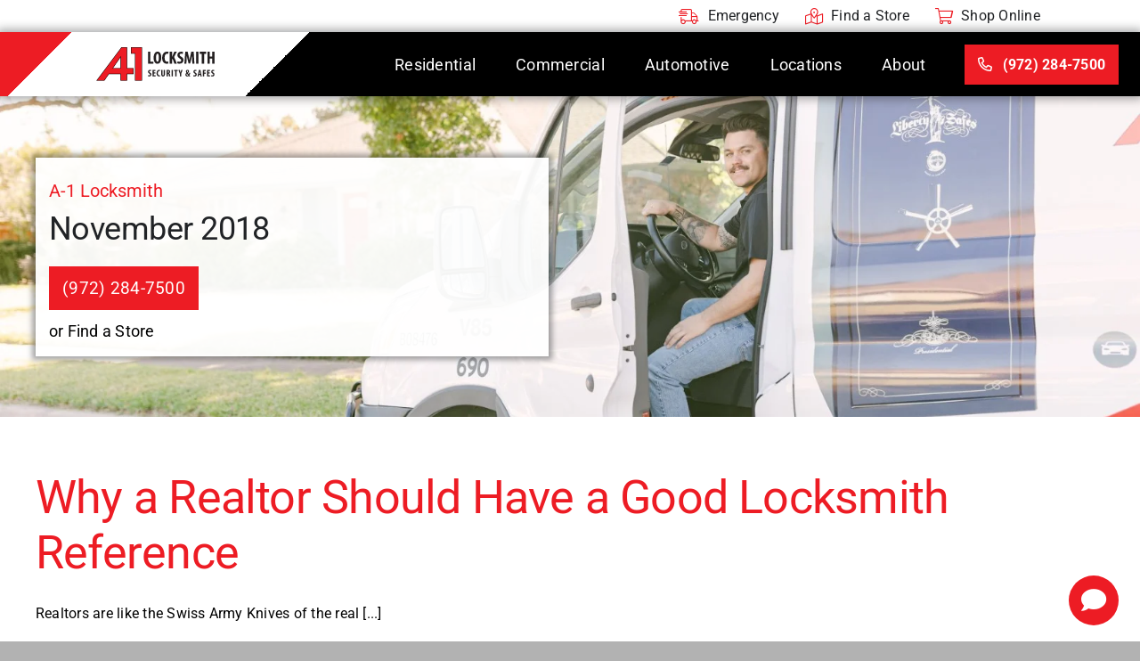

--- FILE ---
content_type: application/javascript
request_url: https://www.a-1locksmith.com/wp-content/themes/Avada/includes/lib/assets/min/js/general/fusion-tooltip.js?ver=1
body_size: -144
content:
function fusionInitTooltips(){jQuery('[data-toggle="tooltip"]').each((function(){var e;e=jQuery(this).parents(".fusion-header-wrapper").length?".fusion-header-wrapper":jQuery(this).parents("#side-header").length?"#side-header":"body",(!cssua.ua.mobile||cssua.ua.mobile&&"_blank"!==jQuery(this).attr("target"))&&jQuery(this).tooltip({container:e})}))}jQuery(window).on("load",(function(){fusionInitTooltips()})),jQuery(window).on("fusion-element-render-fusion_text fusion-element-render-fusion_social_links",(function(e,t){var i,n=jQuery('div[data-cid="'+t+'"]').find('[data-toggle="tooltip"]');i=n.parents(".fusion-header-wrapper").length?".fusion-header-wrapper":n.parents("#side-header").length?"#side-header":"body",n.each((function(){(!cssua.ua.mobile||cssua.ua.mobile&&"_blank"!==jQuery(this).attr("target"))&&jQuery(this).tooltip({container:i})}))}));

--- FILE ---
content_type: image/svg+xml
request_url: https://www.a-1locksmith.com/wp-content/uploads/2023/12/Horizontal-Logo-SVG.svg
body_size: 5585
content:
<?xml version="1.0" encoding="UTF-8"?><svg id="Layer_2" xmlns="http://www.w3.org/2000/svg" viewBox="0 0 332.77 95.59"><defs><style>.cls-1{fill:#ed1c24;}.cls-1,.cls-2,.cls-3{stroke-width:0px;}.cls-3{fill:#231f20;}</style></defs><g id="Layer_1-2"><polygon class="cls-2" points="97.74 .07 97.74 18.44 109.07 18.44 109.07 95.59 128.92 95.59 128.92 18.44 128.92 18.44 128.92 .07 97.74 .07"/><path class="cls-2" d="M86.9,0h-16.04L0,95.59h22.78l13.01-19.08h32.34v19.09s18.77,0,18.77,0v-19.09h18.26v-17.23h-18.26s0-59.27,0-59.27ZM68.13,29.03v30.24h-20.61l20.61-30.24Z"/><polygon class="cls-1" points="127.78 1.21 98.88 1.21 98.88 17.3 110.21 17.3 110.21 94.45 127.78 94.45 127.78 17.3 127.78 17.3 127.78 1.21"/><path class="cls-1" d="M104.02,60.41h-18.26V1.14h-14.32l-1.5,2.03L2.27,94.45h19.91l13.01-19.09h34.09v19.09h16.49v-19.09h18.26v-14.95ZM45.36,60.42l23.91-35.08v35.08s-23.91,0-23.91,0Z"/><path class="cls-3" d="M145.55,12.97h6.52v28.04h8.62v5.53h-15.14V12.97Z"/><path class="cls-3" d="M182.96,29.15c0,12.65-4.48,17.78-10.86,17.78-7.62,0-10.61-8.07-10.61-17.28s3.63-17.08,11.06-17.08c8.12,0,10.41,8.91,10.41,16.58ZM168.27,29.75c0,7.62,1.44,11.51,4.08,11.51s3.79-4.98,3.79-11.8c0-5.88-.9-11.21-3.83-11.21-2.59,0-4.03,4.29-4.03,11.51Z"/><path class="cls-3" d="M203.18,46.04c-.95.45-2.79.8-5.08.8-8.57,0-12.65-7.07-12.65-16.59,0-12.65,7.02-17.58,13.55-17.58,2.29,0,3.89.45,4.53.89l-1.1,5.48c-.75-.35-1.59-.65-3.04-.65-3.69,0-7.02,3.19-7.02,11.51s3.04,11.16,7.02,11.16c1.09,0,2.34-.25,3.14-.5l.65,5.48Z"/><path class="cls-3" d="M206.76,12.97h6.52v15.09h.1c.55-1.39,1.09-2.89,1.64-4.33l4.48-10.76h7.17l-7.52,14.6,7.62,18.97h-7.12l-4.88-13.9-1.49,2.74v11.16h-6.52V12.97Z"/><path class="cls-3" d="M228.88,39.86c1.35.75,3.64,1.29,5.53,1.29,3.09,0,4.58-1.59,4.58-3.79,0-2.44-1.49-3.63-4.33-5.48-4.58-2.79-6.33-6.33-6.33-9.36,0-5.38,3.59-9.86,10.61-9.86,2.19,0,4.28.6,5.28,1.2l-1.05,5.63c-.95-.6-2.39-1.15-4.28-1.15-2.79,0-4.14,1.69-4.14,3.49,0,1.99,1,3.04,4.63,5.23,4.43,2.69,6.08,6.07,6.08,9.61,0,6.13-4.53,10.16-11.11,10.16-2.69,0-5.33-.7-6.42-1.35l.95-5.63Z"/><path class="cls-3" d="M269.77,34.78c-.15-3.19-.4-7.52-.3-11.11h-.15c-.6,3.59-1.49,7.72-2.14,10.31l-2.89,12h-4.63l-2.79-11.8c-.65-2.69-1.55-6.87-2.04-10.51h-.15c-.1,3.63-.3,7.87-.5,11.21l-.55,11.65h-5.63l2.44-33.57h6.87l2.69,12.15c.95,4.24,1.79,7.97,2.39,11.76h.1c.5-3.74,1.24-7.52,2.14-11.76l2.64-12.15h6.87l2.04,33.57h-5.83l-.6-11.75Z"/><path class="cls-3" d="M287.5,12.97v33.57h-6.53V12.97h6.53Z"/><path class="cls-3" d="M296.96,18.99h-5.93v-6.03h18.43v6.03h-5.98v27.54h-6.53v-27.54Z"/><path class="cls-3" d="M319.42,12.97v13.45h6.82v-13.45h6.52v33.57h-6.52v-14.04h-6.82v14.04h-6.52V12.97h6.52Z"/><path class="cls-3" d="M146.08,79.19c.74.41,2,.71,3.04.71,1.7,0,2.52-.88,2.52-2.08,0-1.34-.82-2-2.38-3.01-2.52-1.53-3.48-3.48-3.48-5.15,0-2.96,1.97-5.42,5.84-5.42,1.21,0,2.36.33,2.9.66l-.58,3.1c-.52-.33-1.31-.63-2.36-.63-1.53,0-2.27.93-2.27,1.92,0,1.1.55,1.67,2.55,2.88,2.44,1.48,3.34,3.34,3.34,5.29,0,3.37-2.49,5.59-6.11,5.59-1.48,0-2.93-.38-3.53-.74l.52-3.1Z"/><path class="cls-3" d="M166.41,74.76h-4.22v4.99h4.77v3.12h-8.36v-18.46h8.03v3.12h-4.44v4.25h4.22v2.99Z"/><path class="cls-3" d="M179.45,82.59c-.52.25-1.53.44-2.79.44-4.71,0-6.96-3.89-6.96-9.12,0-6.96,3.86-9.67,7.45-9.67,1.26,0,2.14.25,2.49.49l-.6,3.01c-.41-.19-.88-.36-1.67-.36-2.03,0-3.86,1.75-3.86,6.33s1.67,6.14,3.86,6.14c.6,0,1.29-.14,1.73-.27l.36,3.01Z"/><path class="cls-3" d="M186.31,64.4v12c0,2.71.82,3.53,1.75,3.53,1.04,0,1.78-.74,1.78-3.53v-12h3.59v11.37c0,4.74-1.78,7.32-5.34,7.32-3.86,0-5.37-2.66-5.37-7.29v-11.4h3.59Z"/><path class="cls-3" d="M197.82,64.68c1.12-.22,2.55-.36,3.92-.36,1.97,0,3.73.27,4.93,1.37,1.12,1.01,1.45,2.25,1.45,3.84,0,1.97-.96,3.75-2.85,4.63v.05c1.26.49,1.89,1.67,2.25,3.64.36,2.06.85,4.33,1.18,5.01h-3.75c-.22-.52-.63-2.38-.9-4.41-.33-2.3-.9-2.96-2.11-2.96h-.52v7.37h-3.59v-18.19ZM201.4,72.73h.63c1.56,0,2.47-1.26,2.47-2.88s-.63-2.68-2.25-2.74c-.3,0-.66.03-.85.11v5.51Z"/><path class="cls-3" d="M215.64,64.4v18.46h-3.59v-18.46h3.59Z"/><path class="cls-3" d="M222.11,67.72h-3.26v-3.32h10.14v3.32h-3.29v15.15h-3.59v-15.15Z"/><path class="cls-3" d="M235.26,82.87v-7.07l-4.05-11.4h3.84l1.26,4.41c.33,1.18.69,2.55.96,3.92h.05c.22-1.34.52-2.68.85-4l1.1-4.33h3.73l-4.14,11.26v7.2h-3.59Z"/><path class="cls-3" d="M260.77,82.87c-.27-.38-.52-.69-.88-1.21-.99.88-2.44,1.42-4,1.42-3.21,0-5.09-2.3-5.09-5.18,0-2.22,1.07-3.89,2.9-5.07v-.06c-.96-1.31-1.37-2.71-1.37-4,0-2.52,1.75-4.6,4.63-4.6,2.36,0,4.05,1.64,4.05,4.14,0,1.67-.52,3.18-3.18,5.01v.11c.79,1.21,2,3.01,2.71,3.92.63-1.21.77-2.93.82-4.33h3.04c-.25,2.52-1.1,5.04-2.33,6.52.6.77,1.53,1.97,2.6,3.32h-3.92ZM258.47,79.55c-.96-1.21-2.27-3.1-3.34-4.63-.52.52-1.04,1.4-1.04,2.55,0,1.59.96,2.96,2.47,2.96.85,0,1.45-.33,1.92-.88ZM255.51,68.65c0,1.04.3,1.84.9,2.74,1.15-.9,1.59-1.84,1.59-2.9,0-.85-.22-1.92-1.18-1.92-.85,0-1.31.93-1.31,2.08Z"/><path class="cls-3" d="M273.62,79.19c.74.41,2,.71,3.04.71,1.7,0,2.52-.88,2.52-2.08,0-1.34-.82-2-2.38-3.01-2.52-1.53-3.48-3.48-3.48-5.15,0-2.96,1.97-5.42,5.84-5.42,1.21,0,2.36.33,2.9.66l-.58,3.1c-.52-.33-1.31-.63-2.36-.63-1.53,0-2.27.93-2.27,1.92,0,1.1.55,1.67,2.55,2.88,2.44,1.48,3.34,3.34,3.34,5.29,0,3.37-2.49,5.59-6.11,5.59-1.48,0-2.93-.38-3.53-.74l.52-3.1Z"/><path class="cls-3" d="M289.2,78.65l-.82,4.22h-3.48l4-18.46h4.3l3.59,18.46h-3.48l-.79-4.22h-3.32ZM292.19,75.85l-.6-3.86c-.19-1.12-.44-2.96-.6-4.19h-.08c-.19,1.23-.47,3.15-.66,4.22l-.69,3.84h2.63Z"/><path class="cls-3" d="M300.07,64.4h8.03v3.12h-4.44v4.74h4.16v2.99h-4.16v7.62h-3.59v-18.46Z"/><path class="cls-3" d="M319.56,74.76h-4.22v4.99h4.77v3.12h-8.36v-18.46h8.03v3.12h-4.44v4.25h4.22v2.99Z"/><path class="cls-3" d="M323.63,79.19c.74.41,2,.71,3.04.71,1.7,0,2.52-.88,2.52-2.08,0-1.34-.82-2-2.38-3.01-2.52-1.53-3.48-3.48-3.48-5.15,0-2.96,1.97-5.42,5.84-5.42,1.21,0,2.36.33,2.9.66l-.58,3.1c-.52-.33-1.31-.63-2.36-.63-1.53,0-2.27.93-2.27,1.92,0,1.1.55,1.67,2.55,2.88,2.44,1.48,3.34,3.34,3.34,5.29,0,3.37-2.49,5.59-6.11,5.59-1.48,0-2.93-.38-3.53-.74l.52-3.1Z"/></g></svg>